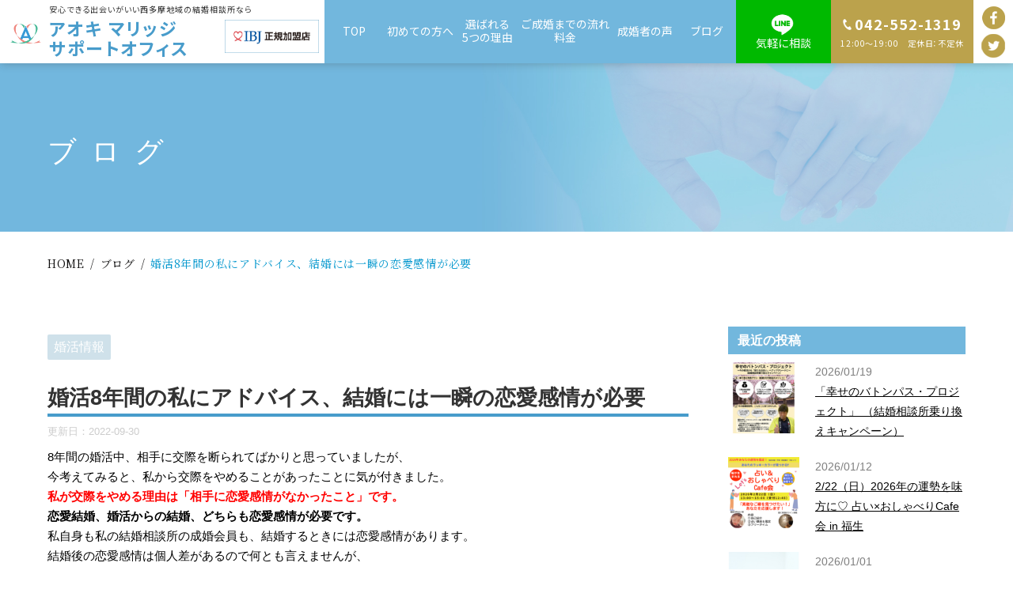

--- FILE ---
content_type: text/html; charset=UTF-8
request_url: https://aoki-marriage.com/2022/10/01/3154/
body_size: 7753
content:
<!DOCTYPE html>
<!--[if lt IE 7]>
<html class="ie6" lang="ja"> <![endif]-->
<!--[if IE 7]>
<html class="i7" lang="ja"> <![endif]-->
<!--[if IE 8]>
<html class="ie" lang="ja"> <![endif]-->
<!--[if gt IE 8]><!-->
<html lang="ja">
	<!--<![endif]-->
	<head prefix="og: http://ogp.me/ns# fb: http://ogp.me/ns/fb# article: http://ogp.me/ns/article#">
		<meta charset="UTF-8" >
		<meta name="viewport" content="width=device-width,initial-scale=1.0,user-scalable=no">
		<meta name="format-detection" content="telephone=no" >

		
		<link rel="alternate" type="application/rss+xml" title="アオキ マリッジ サポート オフィス RSS Feed" href="https://aoki-marriage.com/feed/" />
		<link rel="pingback" href="https://aoki-marriage.com/wp/xmlrpc.php" >
		<!--[if lt IE 9]>
		<script src="https://aoki-marriage.com/wp/wp-content/themes/stingerplus2/js/html5shiv.js"></script>
		<![endif]-->
				<title>婚活8年間の私にアドバイス、結婚には一瞬の恋愛感情が必要 &#8211; アオキ マリッジ サポート オフィス</title>
<link rel='dns-prefetch' href='//ajax.googleapis.com' />
<link rel='dns-prefetch' href='//fonts.googleapis.com' />
<link rel='dns-prefetch' href='//s.w.org' />
		<script type="text/javascript">
			window._wpemojiSettings = {"baseUrl":"https:\/\/s.w.org\/images\/core\/emoji\/13.0.0\/72x72\/","ext":".png","svgUrl":"https:\/\/s.w.org\/images\/core\/emoji\/13.0.0\/svg\/","svgExt":".svg","source":{"concatemoji":"https:\/\/aoki-marriage.com\/wp\/wp-includes\/js\/wp-emoji-release.min.js?ver=5.5.17"}};
			!function(e,a,t){var n,r,o,i=a.createElement("canvas"),p=i.getContext&&i.getContext("2d");function s(e,t){var a=String.fromCharCode;p.clearRect(0,0,i.width,i.height),p.fillText(a.apply(this,e),0,0);e=i.toDataURL();return p.clearRect(0,0,i.width,i.height),p.fillText(a.apply(this,t),0,0),e===i.toDataURL()}function c(e){var t=a.createElement("script");t.src=e,t.defer=t.type="text/javascript",a.getElementsByTagName("head")[0].appendChild(t)}for(o=Array("flag","emoji"),t.supports={everything:!0,everythingExceptFlag:!0},r=0;r<o.length;r++)t.supports[o[r]]=function(e){if(!p||!p.fillText)return!1;switch(p.textBaseline="top",p.font="600 32px Arial",e){case"flag":return s([127987,65039,8205,9895,65039],[127987,65039,8203,9895,65039])?!1:!s([55356,56826,55356,56819],[55356,56826,8203,55356,56819])&&!s([55356,57332,56128,56423,56128,56418,56128,56421,56128,56430,56128,56423,56128,56447],[55356,57332,8203,56128,56423,8203,56128,56418,8203,56128,56421,8203,56128,56430,8203,56128,56423,8203,56128,56447]);case"emoji":return!s([55357,56424,8205,55356,57212],[55357,56424,8203,55356,57212])}return!1}(o[r]),t.supports.everything=t.supports.everything&&t.supports[o[r]],"flag"!==o[r]&&(t.supports.everythingExceptFlag=t.supports.everythingExceptFlag&&t.supports[o[r]]);t.supports.everythingExceptFlag=t.supports.everythingExceptFlag&&!t.supports.flag,t.DOMReady=!1,t.readyCallback=function(){t.DOMReady=!0},t.supports.everything||(n=function(){t.readyCallback()},a.addEventListener?(a.addEventListener("DOMContentLoaded",n,!1),e.addEventListener("load",n,!1)):(e.attachEvent("onload",n),a.attachEvent("onreadystatechange",function(){"complete"===a.readyState&&t.readyCallback()})),(n=t.source||{}).concatemoji?c(n.concatemoji):n.wpemoji&&n.twemoji&&(c(n.twemoji),c(n.wpemoji)))}(window,document,window._wpemojiSettings);
		</script>
		<style type="text/css">
img.wp-smiley,
img.emoji {
	display: inline !important;
	border: none !important;
	box-shadow: none !important;
	height: 1em !important;
	width: 1em !important;
	margin: 0 .07em !important;
	vertical-align: -0.1em !important;
	background: none !important;
	padding: 0 !important;
}
</style>
	<link rel='stylesheet' id='wp-block-library-css'  href='https://aoki-marriage.com/wp/wp-includes/css/dist/block-library/style.min.css?ver=5.5.17' type='text/css' media='all' />
<link rel='stylesheet' id='parent-style-css'  href='https://aoki-marriage.com/wp/wp-content/themes/stingerplus2/style.css?ver=5.5.17' type='text/css' media='all' />
<link rel='stylesheet' id='default-style-css'  href='https://aoki-marriage.com/wp/wp-content/themes/aoki/css/style.css?ver=202305101507' type='text/css' media='all' />
<link rel='stylesheet' id='fonts-googleapis-montserrat-css'  href='https://fonts.googleapis.com/css?family=Montserrat%3A400&#038;ver=5.5.17' type='text/css' media='all' />
<link rel='stylesheet' id='normalize-css'  href='https://aoki-marriage.com/wp/wp-content/themes/stingerplus2/css/normalize.css?ver=1.5.9' type='text/css' media='all' />
<link rel='stylesheet' id='font-awesome-css'  href='https://aoki-marriage.com/wp/wp-content/themes/stingerplus2/css/fontawesome/css/font-awesome.min.css?ver=4.7.0' type='text/css' media='all' />
<link rel='stylesheet' id='style-css'  href='https://aoki-marriage.com/wp/wp-content/themes/aoki/style.css?ver=5.5.17' type='text/css' media='all' />
<link rel='stylesheet' id='single2-css'  href='https://aoki-marriage.com/wp/wp-content/themes/stingerplus2/st-kanricss.php' type='text/css' media='all' />
<script type='text/javascript' src='//ajax.googleapis.com/ajax/libs/jquery/1.11.3/jquery.min.js?ver=1.11.3' id='jquery-js'></script>
<link rel="https://api.w.org/" href="https://aoki-marriage.com/wp-json/" /><link rel="alternate" type="application/json" href="https://aoki-marriage.com/wp-json/wp/v2/posts/3154" /><link rel='shortlink' href='https://aoki-marriage.com/?p=3154' />
<link rel="alternate" type="application/json+oembed" href="https://aoki-marriage.com/wp-json/oembed/1.0/embed?url=https%3A%2F%2Faoki-marriage.com%2F2022%2F10%2F01%2F3154%2F" />
<link rel="alternate" type="text/xml+oembed" href="https://aoki-marriage.com/wp-json/oembed/1.0/embed?url=https%3A%2F%2Faoki-marriage.com%2F2022%2F10%2F01%2F3154%2F&#038;format=xml" />
<meta name="description" content="アオキマリッジサポートは東京都福生を中心に40歳以上の結婚したい人の”婚活”を支援する結婚相談所です。
代表が婚活を30代から40代に2回体験しています。料金は月会費と成婚報酬制です。婚活マッチングアプリで上手くいかず、比較したい人は無料相談をおすすめします。">
<link rel="canonical" href="https://aoki-marriage.com/2022/10/01/3154/" />
						

		
	<!-- Global site tag (gtag.js) - Google Analytics -->
	<script async src="https://www.googletagmanager.com/gtag/js?id=UA-177745000-1"></script>
	<script>
	  window.dataLayer = window.dataLayer || [];
	  function gtag(){dataLayer.push(arguments);}
	  gtag('js', new Date());

	  gtag('config', 'UA-177745000-1');
	</script>

	<!-- Ptengine Tag -->
	<script src="https://js.ptengine.jp/63s70rau.js"></script>
	<!-- End Ptengine Tag -->

	</head>
	<body class="post-template-default single single-post postid-3154 single-format-standard not-front-page" >


			<div id="st-ami">
				<div id="wrapper" class="">
				<div id="wrapper-in">



					




	<header class="ly_header hp_fixed ly_header__blog">
		<div class="ly_header_inner">

			<a class="bl_header_title" href="https://aoki-marriage.com/">
				<div class="bl_header_logo"><img src="https://aoki-marriage.com/img/i_logo.png" alt="アオキ マリッジサポート オフィス"></div>

				<div class="bl_header_text">
					<p class="bl_header_catch">安心できる出会いがいい西多摩地域の結婚相談所なら</p>
					<div class="sitename-wrapper">
						<p class="bl_header_siteName">アオキ マリッジ<span>サポート </span><span>オフィス</span></p>
						<img src="https://aoki-marriage.com/img/header_logo_ibj.gif">
					</div>
				</div>
			</a>

			
			<div class="bl_drawer bl_drawer__header">

								<input type="checkbox" id="siteDrawer" class="bl_drawer_state">
				<div class="bl_drawer_overlay"></div>
				<label for="siteDrawer" class="bl_drawer_toggle"><span class="bl_drawer_toggleIcon"><i></i><i></i><i></i></span><span class="bl_siteDrawer_toggleLabel"></span></label>

				<nav class="bl_drawer_body">
					<div class="bl_drawer_bodyInner bl_siteNav">

						<ul class="bl_header_nav">
							<li><a href="https://aoki-marriage.com/">TOP</a></li>
							<li><a href="https://aoki-marriage.com/company.html">初めての方へ</a></li>
							<li><a href="https://aoki-marriage.com/about.html">選ばれる<br class="hp">5つの理由</a></li>
							<li><a href="https://aoki-marriage.com/service.html">ご成婚までの流れ<br class="hp">料金</a></li>
							<li><a href="https://aoki-marriage.com/comments/">成婚者の声</a></li>
							<li><a href="https://aoki-marriage.com/blog/">ブログ</a></li>
						</ul>

						<div class="bl_header_cta">
							<a href="https://lin.ee/AAeODR8" target="_blank" class="el_btn el_btn__line">気軽に相談</a>
														<a class="el_btn el_btn__tel" href="tel:0425521319">042-552-1319<span>12:00～19:00　定休日：不定休</span></a>
						</div>

						<div class="bl_header_sns">
							<a href="https://www.facebook.com/aoki.marriage.support" target="_blank" rel="noopener">
								<picture>
								<source media="(max-width: 640.9px)" srcset="https://aoki-marriage.com/img/i_facebook_wt.png">
								<img src="https://aoki-marriage.com/img/i_facebook_gl.png" alt="Facebook">
								</picture>
							</a>
							<a href="https://twitter.com/pxp05042" target="_blank" rel="noopener">
								<picture>
								<source media="(max-width: 640.9px)" srcset="https://aoki-marriage.com/img/i_twitter_wt.png">
								<img src="https://aoki-marriage.com/img/i_twitter_gl.png" alt="Twitter">
								</picture>
							</a>
						</div>

					</div>
				</nav>

			</div>

		</div>
	</header>

	<main class="ly_main ly_main__blog">

				
				<div id="bl_mv" class="bl_mv bl_mv__sub bl_mv__blog">
			<div class="bl_mv_inner">

				<div class="bl_mv_col">
					<div class="bl_mv_title">ブログ</div>					
				</div>

			</div>
		</div>

		
				<div class="bl_mv bl_mv__sub bl_mv__blog un_cmc">
			<div class="bl_mv_inner">

				<div class="bl_mv_col">
					<h1 class="bl_mv_title">
						婚活8年間の私にアドバイス、結婚には一瞬の恋愛感情が必要</h1>
				</div>

			</div>
		</div>
		<div class="bl_path_wrapper" itemtype="https://schema.org/BreadcrumbList" itemscope="">
			<meta itemprop="name" content="BreadcrumbList">
			<ul class="bl_path">

				<li itemtype="https://schema.org/ListItem" itemscope="" itemprop="itemListElement"><a href="https://aoki-marriage.com/" itemprop="item"><span itemprop="name">HOME</span></a><meta content="1" itemprop="position"></li>


				<li itemtype="https://schema.org/ListItem" itemscope="" itemprop="itemListElement"><a href="https://aoki-marriage.com/cmc/" itemprop="item"><span itemprop="name"></span></a><meta content="2" itemprop="position"></li>


			</ul>
		</div>
		


		
		<div class="bl_pagePathWrap">
			<ol class="bl_pagePath" itemtype="https://schema.org/BreadcrumbList" itemscope="">
								<li itemtype="https://schema.org/ListItem" itemscope="" itemprop="itemListElement"><a href="https://aoki-marriage.com/" itemprop="item"><span itemprop="name">HOME</span></a><meta content="1" itemprop="position"></li>

				
								<li itemtype="https://schema.org/ListItem" itemscope="" itemprop="itemListElement"><a href="https://aoki-marriage.com/blog/" itemprop="item"><span itemprop="name">ブログ</span></a><meta content="2" itemprop="position"></li>
				<li itemtype="https://schema.org/ListItem" itemscope="" itemprop="itemListElement"><a href="https://aoki-marriage.com/2022/10/01/3154/" itemprop="item"><span itemprop="name">婚活8年間の私にアドバイス、結婚には一瞬の恋愛感情が必要</span></a><meta content="3" itemprop="position"></li>
							</ol>
		</div>
		

	</main>



					<div id="content-w">
<div id="content" class="clearfix">
	<div id="contentInner">

		<main>
			<article>
				<div id="post-3154" class="st-post post-3154 post type-post status-publish format-standard has-post-thumbnail hentry category-26 tag-28 tag-ibj tag-27 tag-10 tag-30 tag-41 tag-6 tag-2">

			
								
					<!--ループ開始 -->
					
					

					
					<p class="st-catgroup">
					<a href="https://aoki-marriage.com/category/%e5%a9%9a%e6%b4%bb%e6%83%85%e5%a0%b1/" title="View all posts in 婚活情報" rel="category tag"><span class="catname st-catid26">婚活情報</span></a>					</p>
					
					<h1 class="entry-title">婚活8年間の私にアドバイス、結婚には一瞬の恋愛感情が必要</h1>

					<div class="blogbox ">
						<p><span class="kdate">
																							更新日：<time class="updated" datetime="2022-09-30T18:57:38+0900">2022-09-30</time>
													</span></p>
					</div>

					<div class="mainbox">
						<div id="nocopy" ><!-- コピー禁止エリアここから -->

																			
							<div class="entry-content" style="overflow: hidden;">
								<p>8年間の婚活中、相手に交際を断られてばかりと思っていましたが、<br />
今考えてみると、私から交際をやめることがあったことに気が付きました。<br />
<span class="hutoaka">私が交際をやめる理由は「相手に恋愛感情がなかったこと」です。</span><br />
<strong>恋愛結婚、婚活からの結婚、どちらも恋愛感情が必要です。</strong><br />
私自身も私の結婚相談所の成婚会員も、結婚するときには恋愛感情があります。<br />
結婚後の恋愛感情は個人差があるので何とも言えませんが、<br />
プロポーズのとき、結婚のときには、どのカップルにも恋愛感情があります。<br />
婚活未経験の方は「結婚は恋愛結婚じゃないと嫌だ」と思っているかもしれませんが<br />
<strong><span class="rmarker">婚活でも、お見合いでも恋愛感情が生まれ恋愛結婚ができます。</span></strong><br />
<span class="dotline">「恋愛のない婚活の出会いから結婚はあり得ない」と考えるのではなく、</span><br />
<span class="dotline">結婚したい人は婚活をまず始めましょう。</span><br />
『婚活しましょう。<br />
そして新しい人生を歩み始めましょう。』<br />
<a href="https://youtu.be/TXSX_sfXFUo">https://youtu.be/TXSX_sfXFUo</a></p>
<p><div
		class="youtube-container"><iframe title="青梅市 結婚相談 お見合い結婚 恋愛感情 ある" width="920" height="518" src="https://www.youtube.com/embed/TXSX_sfXFUo?feature=oembed" frameborder="0" allow="accelerometer; autoplay; clipboard-write; encrypted-media; gyroscope; picture-in-picture" allowfullscreen></iframe></div></p>
							</div>
						</div><!-- コピー禁止エリアここまで -->

												
						
					</div><!-- .mainboxここまで -->
										<aside>

						
												<!--ループ終了-->
																									<!--関連記事-->
						
						<!--ページナビ-->
						<div class="p-navi pc">
													<div>
								<p>前の記事</p>
								<a href="https://aoki-marriage.com/2022/10/01/3162/">
								<dl>
									<dt>
																	<img src="https://aoki-marriage.com/wp/wp-content/uploads/2022/10/婚活無料相談-150x150.png" alt="婚活8年間の私にアドバイス、結婚には一瞬の恋愛感情が必要" class="cms_img">

																		</dt>
									<dd>
										<p>2022.10.01</p>
										<p>【10月】婚活無料個別相談会</p>
									</dd>
								</dl>
								</a>
							</div>
																			<div class="next-post">
								<p>次の記事</p>
								<a href="https://aoki-marriage.com/2022/10/02/3172/">
								<dl>
									<dt>
																	<img src="https://aoki-marriage.com/wp/wp-content/uploads/2022/01/好き_ブログ-150x150.jpg" alt="婚活8年間の私にアドバイス、結婚には一瞬の恋愛感情が必要" class="cms_img">

									
									</dt>
									<dd>
										<p>2022.10.02</p>
										<p>恋愛結婚、お見合い結婚、出会いのきっ...</p>
									</dd>
								</dl>
								</a>
							</div>
													</div>
						<div class="p-navi sp">
														<a href="https://aoki-marriage.com/2022/10/01/3162/">前の記事</a>
							
														<a href="https://aoki-marriage.com/2022/10/02/3172/" class="next-post">次の記事</a>
							
						</div>
					</aside>

				</div>
				<!--/post-->
			</article>
		</main>
	</div>
	<!-- /#contentInner -->
	<div id="side">
	<aside>
		
							


							<div id="mybox">
				<div class="ad">
				<h4 class="menu_underh2">最近の投稿</h4>
												<ul>
										<li>
						<dl>
							<dt>
								<a href="https://aoki-marriage.com/2026/01/19/4227/">
																	<img src="https://aoki-marriage.com/wp/wp-content/uploads/2026/01/結婚相談所乗り換えキャンペーン_アイキャッチ-150x150.png" alt="「幸せのバトンパス・プロジェクト」 （結婚相談所乗り換えキャンペーン）" class="cms_img">
																</a>
							</dt>
							<dd>
								<p>2026/01/19</p>
								<p><a href="https://aoki-marriage.com/2026/01/19/4227/">「幸せのバトンパス・プロジェクト」 （結婚相談所乗り換えキャンペーン）</a></p>
							</dd>
						</dl>
					</li>
										<li>
						<dl>
							<dt>
								<a href="https://aoki-marriage.com/2026/01/12/4218/">
																	<img src="https://aoki-marriage.com/wp/wp-content/uploads/2026/01/占い＆おしゃべり会_アイキャッチ-150x150.png" alt="2/22（日）2026年の運勢を味方に♡ 占い×おしゃべりCafe会 in 福生" class="cms_img">
																</a>
							</dt>
							<dd>
								<p>2026/01/12</p>
								<p><a href="https://aoki-marriage.com/2026/01/12/4218/">2/22（日）2026年の運勢を味方に♡ 占い×おしゃべりCafe会 in 福生</a></p>
							</dd>
						</dl>
					</li>
										<li>
						<dl>
							<dt>
								<a href="https://aoki-marriage.com/2026/01/01/4204/">
																	<img src="https://aoki-marriage.com/wp/wp-content/uploads/2026/01/30代女性会員20260101_アイキャッチ-150x150.png" alt="30代女性（保育士）が入会" class="cms_img">
																</a>
							</dt>
							<dd>
								<p>2026/01/01</p>
								<p><a href="https://aoki-marriage.com/2026/01/01/4204/">30代女性（保育士）が入会</a></p>
							</dd>
						</dl>
					</li>
										<li>
						<dl>
							<dt>
								<a href="https://aoki-marriage.com/2025/12/19/4196/">
																	<img src="https://aoki-marriage.com/wp/wp-content/uploads/2025/12/男女で作るクッキング_アイキャッチ-150x150.png" alt="2/1（日）集まれ！男女で作るクッキング＆おしゃべり会" class="cms_img">
																</a>
							</dt>
							<dd>
								<p>2025/12/19</p>
								<p><a href="https://aoki-marriage.com/2025/12/19/4196/">2/1（日）集まれ！男女で作るクッキング＆おしゃべり会</a></p>
							</dd>
						</dl>
					</li>
										<li>
						<dl>
							<dt>
								<a href="https://aoki-marriage.com/2025/12/16/4190/">
																	<img src="https://aoki-marriage.com/wp/wp-content/uploads/2025/12/婚活情報交流会＆おしゃべり会_アイキャッチ-150x150.png" alt="1/25（日）話してみよう！婚活情報交流会＆おしゃべり会" class="cms_img">
																</a>
							</dt>
							<dd>
								<p>2025/12/16</p>
								<p><a href="https://aoki-marriage.com/2025/12/16/4190/">1/25（日）話してみよう！婚活情報交流会＆おしゃべり会</a></p>
							</dd>
						</dl>
					</li>
									</ul>
								
				</div>
				<div class="ad"><h4 class="menu_underh2">カテゴリー</h4>
			<ul>
					<li class="cat-item cat-item-34"><a href="https://aoki-marriage.com/category/%e3%82%a4%e3%83%99%e3%83%b3%e3%83%88/">イベント</a>
</li>
	<li class="cat-item cat-item-36"><a href="https://aoki-marriage.com/category/info/">お知らせ</a>
</li>
	<li class="cat-item cat-item-1"><a href="https://aoki-marriage.com/category/%e6%9c%aa%e5%88%86%e9%a1%9e/">キャンペーン</a>
</li>
	<li class="cat-item cat-item-24"><a href="https://aoki-marriage.com/category/%e3%82%bb%e3%83%9f%e3%83%8a%e3%83%bc/">セミナー</a>
</li>
	<li class="cat-item cat-item-31"><a href="https://aoki-marriage.com/category/%e3%81%9d%e3%81%ae%e4%bb%96/">その他</a>
</li>
	<li class="cat-item cat-item-25"><a href="https://aoki-marriage.com/category/%e3%83%87%e3%83%bc%e3%83%88%e3%82%b9%e3%83%9d%e3%83%83%e3%83%88/">デートスポット</a>
</li>
	<li class="cat-item cat-item-43"><a href="https://aoki-marriage.com/category/media/">メディア出演</a>
</li>
	<li class="cat-item cat-item-32"><a href="https://aoki-marriage.com/category/%e5%81%a5%e5%ba%b7/">健康</a>
</li>
	<li class="cat-item cat-item-22"><a href="https://aoki-marriage.com/category/%e4%ba%a4%e9%9a%9b%e3%83%bb%e6%88%90%e5%a9%9a/">入会・交際・成婚</a>
</li>
	<li class="cat-item cat-item-26"><a href="https://aoki-marriage.com/category/%e5%a9%9a%e6%b4%bb%e6%83%85%e5%a0%b1/">婚活情報</a>
</li>
	<li class="cat-item cat-item-37"><a href="https://aoki-marriage.com/category/%e6%88%90%e5%a9%9a%e8%80%85%e3%81%8b%e3%82%89%e5%ad%a6%e3%81%b6/">成婚者から学ぶ</a>
</li>
	<li class="cat-item cat-item-40"><a href="https://aoki-marriage.com/category/%e7%b5%90%e5%a9%9a%e9%96%a2%e9%80%a3/">結婚関連</a>
</li>
	<li class="cat-item cat-item-23"><a href="https://aoki-marriage.com/category/%e8%b6%a3%e5%91%b3/">趣味</a>
</li>
			</ul>

			</div><div class="ad"><h4 class="menu_underh2">カレンダー</h4><div class="calendar_wrap"><table id="wp-calendar" class="wp-calendar-table">
	<caption>2022年10月</caption>
	<thead>
	<tr>
		<th scope="col" title="月曜日">月</th>
		<th scope="col" title="火曜日">火</th>
		<th scope="col" title="水曜日">水</th>
		<th scope="col" title="木曜日">木</th>
		<th scope="col" title="金曜日">金</th>
		<th scope="col" title="土曜日">土</th>
		<th scope="col" title="日曜日">日</th>
	</tr>
	</thead>
	<tbody>
	<tr>
		<td colspan="5" class="pad">&nbsp;</td><td><a href="https://aoki-marriage.com/2022/10/01/" aria-label="2022年10月1日 に投稿を公開">1</a></td><td><a href="https://aoki-marriage.com/2022/10/02/" aria-label="2022年10月2日 に投稿を公開">2</a></td>
	</tr>
	<tr>
		<td><a href="https://aoki-marriage.com/2022/10/03/" aria-label="2022年10月3日 に投稿を公開">3</a></td><td><a href="https://aoki-marriage.com/2022/10/04/" aria-label="2022年10月4日 に投稿を公開">4</a></td><td><a href="https://aoki-marriage.com/2022/10/05/" aria-label="2022年10月5日 に投稿を公開">5</a></td><td>6</td><td><a href="https://aoki-marriage.com/2022/10/07/" aria-label="2022年10月7日 に投稿を公開">7</a></td><td>8</td><td><a href="https://aoki-marriage.com/2022/10/09/" aria-label="2022年10月9日 に投稿を公開">9</a></td>
	</tr>
	<tr>
		<td><a href="https://aoki-marriage.com/2022/10/10/" aria-label="2022年10月10日 に投稿を公開">10</a></td><td>11</td><td>12</td><td>13</td><td>14</td><td>15</td><td>16</td>
	</tr>
	<tr>
		<td>17</td><td>18</td><td>19</td><td>20</td><td>21</td><td>22</td><td>23</td>
	</tr>
	<tr>
		<td><a href="https://aoki-marriage.com/2022/10/24/" aria-label="2022年10月24日 に投稿を公開">24</a></td><td><a href="https://aoki-marriage.com/2022/10/25/" aria-label="2022年10月25日 に投稿を公開">25</a></td><td>26</td><td>27</td><td><a href="https://aoki-marriage.com/2022/10/28/" aria-label="2022年10月28日 に投稿を公開">28</a></td><td>29</td><td>30</td>
	</tr>
	<tr>
		<td>31</td>
		<td class="pad" colspan="6">&nbsp;</td>
	</tr>
	</tbody>
	</table><nav aria-label="前と次の月" class="wp-calendar-nav">
		<span class="wp-calendar-nav-prev"><a href="https://aoki-marriage.com/2022/09/">&laquo; 9月</a></span>
		<span class="pad">&nbsp;</span>
		<span class="wp-calendar-nav-next"><a href="https://aoki-marriage.com/2022/11/">11月 &raquo;</a></span>
	</nav></div></div>			</div>
		
		<div id="scrollad">
						<!--ここにgoogleアドセンスコードを貼ると規約違反になるので注意して下さい-->

		</div>
	</aside>
</div>
<!-- /#side -->
</div>
<!--/#content -->
</div><!-- /contentw -->




	<section class="bl_cta">
		<div class="ly_cont">
			<h2 class="bl_cta_title">CONTACT</h2>
			<p class="bl_cta_catch"><span>お気軽にお問い合わせください</span></p>

			<ul class="bl_cta_buttons">
				<li><a class="el_btn el_btn__index3 bl_cta_form" href="https://aoki-marriage.com/contact.html">お問い合わせ･無料相談</a></li>
				<li><a class="el_btn el_btn__index3 bl_cta_tel" href="tel:0425521319">042-552-1319<span>12:00～19:00　定休日：不定休</span></a></li>
			</ul>
		</div>
	</section>


	<footer class="ly_footer" id="js_bttNotHide">
		<div class="ly_footer_inner">
			<div class="bl_footer_cta">
				<figure class="bl_footer_logo">
					<a href="https://aoki-marriage.com/"><img src="https://aoki-marriage.com/img/i_logo_nv.png" alt="アオキ マリッジサポート オフィス"></a>
				</figure>

				<address class="bl_footer_add">
				<div class="bl_footer_text">
					<p class="bl_footer_catch">安心できる出会いがいい<span>西多摩地域の結婚相談所なら</span></p>
					<p class="bl_footer_name">アオキ マリッジサポート オフィス</p>
				</div>

				<p class="bl_footer_tel"><a href="tel:0425521319">042-552-1319<span>12:00～19:00　定休日：不定休</span></a></p>
				</address>
			</div>

			<nav class="bl_footer_nav">
				<ul class="bl_footer_sitemap">
					<li class="bl_footer_sitemap_top"><a href="https://aoki-marriage.com/">TOP</a></li>
					<li><a href="https://aoki-marriage.com/company.html">初めての方へ</a></li>
					<li><a href="https://aoki-marriage.com/about.html">選ばれる5つの理由</a></li>
					<li><a href="https://aoki-marriage.com/service.html">ご成婚までの流れ<br class="pc">料金</a></li>
					<li><a href="https://aoki-marriage.com/comments/">成婚者の声</a></li>
				</ul>
				<ul class="bl_footer_sitemap">
					<li><a href="https://aoki-marriage.com/category/info/">お知らせ</a></li>
					<li><a href="https://aoki-marriage.com/blog/">ブログ</a></li>
					<li><a href="https://aoki-marriage.com/contact.html">お問い合わせ</a></li>
					<li><a href="https://aoki-marriage.com/privacy.html">プライバシーポリシー</a></li>
				</ul>
			</nav>
			<div class="bl_footer_subNav">
								<p class="bl_footer_btn"><a href="https://lin.ee/AAeODR8" target="_blank">気軽に相談</a></p>

				<div class="bl_footer_sns">
					<a href="https://twitter.com/pxp05042" target="_blank" rel="noopener"><img src="https://aoki-marriage.com/img/i_twitter_nv.png" alt="Twitter"></a>
					<a href="https://www.facebook.com/aoki.marriage.support" target="_blank" rel="noopener"><img src="https://aoki-marriage.com/img/i_facebook_nv.png" alt="Facebook"></a>
				</div>
			</div>

		</div>

		<div class="bl_footer_copyright">
			<div class="ly_cont">&copy; AOKI MARRIAGE SUPPORT OFFICE</div>
		</div>

				<div class="bl_backToTop" id="bl_backToTop">
			<a href="#st-ami" title="ページ先頭へ">&nbsp;</a>
		</div>

	</footer>












</div>
<!-- /#wrapperin -->
</div>
<!-- /#wrapper -->
</div><!-- /#st-ami -->

<p class="copyr" data-copyr>Copyright&copy; アオキ マリッジ サポート オフィス ,  2026 All&ensp;Rights Reserved Powered by <a href="http://manualstinger.com/cr" rel="nofollow">STINGER</a>.</p><script type='text/javascript' src='https://aoki-marriage.com/wp/wp-includes/js/comment-reply.min.js?ver=5.5.17' id='comment-reply-js'></script>
<script type='text/javascript' src='https://aoki-marriage.com/js/script.js?ver=20200905' id='script-js'></script>
<script type='text/javascript' src='https://aoki-marriage.com/wp/wp-content/themes/stingerplus2/js/base.js?ver=5.5.17' id='base-js'></script>
<script type='text/javascript' src='https://aoki-marriage.com/wp/wp-content/themes/stingerplus2/js/scroll.js?ver=5.5.17' id='scroll-js'></script>
<script type='text/javascript' src='https://aoki-marriage.com/wp/wp-includes/js/wp-embed.min.js?ver=5.5.17' id='wp-embed-js'></script>
	<script>
		(function (window, document, $, undefined) {
			'use strict';

			$(function () {
				var s = $('[data-copyr]'), t = $('#footer-in');
				
				s.length && t.length && t.append(s);
			});
		}(window, window.document, jQuery));
	</script></body></html>


--- FILE ---
content_type: application/javascript
request_url: https://aoki-marriage.com/js/script.js?ver=20200905
body_size: 1040
content:
// UA CHECK (v20200712)
jQuery( function(){
	// iOS check
	const isIOS = /[ \(]iP/.test(navigator.userAgent);
	if(isIOS){
		jQuery('body').addClass('is_ua_iOS');
	}

	// IE check
	if(navigator.userAgent.match(/MSIE 10/i)
	   || navigator.userAgent.match(/Trident\/7\./)
	   || navigator.userAgent.match(/Edge\/12\./)) {
		jQuery('body').addClass('is_ua_IE');
	}
});

// SCROLL STATE (v20200729)
jQuery( function(){
	var t = jQuery('body');
	var cNT = 'is_noTop';
	var cBF = 'is_btf';

	jQuery(window).on('load scroll resize', function(){
		var st = jQuery(this).scrollTop();
		var wh = jQuery(this).height();

		if( st > 0 ) {
			t.addClass(cNT);
		}else{
			t.removeClass(cNT);
		}

		if( st > wh) {
			t.addClass(cBF);
		}else{
			t.removeClass(cBF);
		}
	});
});

// IN VIEW (v20200729)
jQuery( function(){
	var inViewElem = jQuery('.js_inView');
	var inViewClass= 'is_inView';

	jQuery(window).on('load scroll resize', function(){
		var scroll = jQuery(window).scrollTop();
		var h = jQuery(window).height();

		jQuery(inViewElem).each(function(){
			var pos = jQuery(this).get(0).offsetTop;
			if (scroll > pos - h) {
				jQuery(this).addClass(inViewClass);
			}else{
				jQuery(this).removeClass(inViewClass);
			}
		});
	});
});

// ANCHOR LINK SCROLL (v20200828)
jQuery( function(){
	var spd = 1000; // Speed
	var pt  = 0; // Padding top
	var header = '.ly_header_inner';

	jQuery('a[href^="#"]').click(function(){
		if(jQuery('#siteDrawer').length){
			jQuery('#siteDrawer').prop('checked',false);
		}
		jQuery(this).blur();

		var href= jQuery(this).attr('href');

		if(jQuery(header).length){
			pt = jQuery(header).outerHeight() + 20; 
		}

		if(!(href == '#' || href == '') ){
			var target = jQuery( href );
			if( target.length ){
				var position = target.offset().top;
				position = position - pt;
				if(position < 0 ){
					position = 0;
				}
				jQuery('body,html').animate( {scrollTop : position}, spd, 'swing');
			}
			return false;
		}
	});
});

// NOW MAKING　(v20200908)
jQuery('a[href=""]').click(function(){
	alert('・・・ 準備中 ・・・');
	jQuery(this).blur();
	return false;
});


// v20200508
jQuery( function(){

	// Settings
	var backBtn = jQuery('#bl_backToTop');	// BackToTop button
	var notHide = jQuery('#js_bttNotHide');	// Not hide element
	var stateClass = 'is_belowTheFold';	// add class
	var stateClass2 = 'is_overlapFooter';

	// Back To Button Show/Hide
	jQuery(window).on('load scroll resize', function(){
		// Button bottom add
		var viewBtm = jQuery('body').height() - ( jQuery(this).scrollTop() + jQuery(window).height() );

		var addBtmPx = jQuery('body').height() - notHide.offset().top - viewBtm;

		// Overlap Footer
		if( addBtmPx >= 0 ){
			backBtn.addClass(stateClass2);
		}else{
			backBtn.removeClass(stateClass2);
		}

		// Button show/hide
		if(jQuery(this).scrollTop() > ( jQuery(window).height() / 2 ) ) {
			backBtn.addClass(stateClass);
		}else{
			backBtn.removeClass(stateClass);
		}
	} );
});


// END OF FILE
